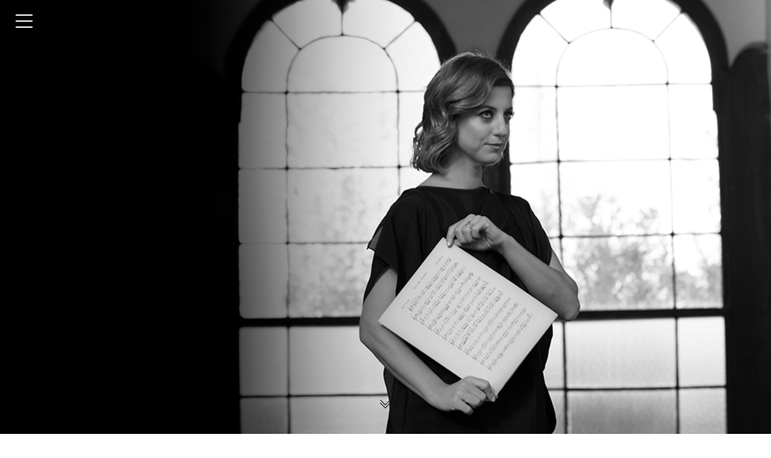

--- FILE ---
content_type: text/html; charset=UTF-8
request_url: https://dilekturkan.com/foto-galeri/4
body_size: 3077
content:
<!DOCTYPE html PUBLIC "-//W3C//DTD XHTML 1.0 Transitional//EN" "http://www.w3.org/TR/xhtml1/DTD/xhtml1-transitional.dtd">
<html xmlns="http://www.w3.org/1999/xhtml" lang="tr">
<head>
<meta http-equiv="Content-Type" content="text/html; charset=utf-8" />
<meta name="viewport" content="width=device-width, initial-scale=1">
<title>Dilek Türkan Resmi Web Sitesi | Foto Galeri</title>
<meta property="description" content="Dilek Türkan Resmi Web Sitesi - Official Web Page | Dilek Türkan" />
<meta property="keywords" content="dilek türkan, " />
<meta property="og:type" content="website" />
<meta property="og:url" content="https://dilekturkan.com/foto-galeri/4" />
<meta property="og:title" content="Dilek Türkan Resmi Web Sitesi | Foto Galeri" />
<meta property="og:site_name" content="https://dilekturkan.com" />
<meta property="og:image" content="https://dilekturkan.com/img/logo.png" />
<meta property="og:image:height" content="595" />
<meta property="og:image:width" content="842" />
<meta property="og:description" content="Dilek Türkan Resmi Web Sitesi - Official Web Page | Dilek Türkan" />
<meta property="twitter:card" content="Dilek Türkan Resmi Web Sitesi | Foto Galeri" />
<meta property="twitter:title" content="Dilek Türkan Resmi Web Sitesi | Foto Galeri" />
<meta property="twitter:description" content="Dilek Türkan Resmi Web Sitesi - Official Web Page | Dilek Türkan" />
<meta property="twitter:card" content="summary_large_image" />
<meta property="twitter:site" content="Dilek Türkan Resmi Web Sitesi - Official Web Page | Dilek Türkan" />
<meta property="twitter:domain" content="https://dilekturkan.com" />
<meta property="twitter:url" content="https://dilekturkan.com/foto-galeri/4" />
<meta property="twitter:image" content="https://dilekturkan.com/img/logo.png" />
<link href="/css/all.min.css" rel="stylesheet" type="text/css" />
<link href="/css/default.css" rel="stylesheet" type="text/css" />
<link href="/css/display.css" rel="stylesheet" type="text/css" />
<link href="/css/jquery-eris.css" rel="stylesheet" type="text/css" />
<link rel="shortcut icon" href="/favicon.ico" type="image/ico">


<script type="text/javascript" src="/js/jquery-3.2.1.min.js"></script>
<script type="text/javascript" src="/js/jquery-ui.min.js"></script>
<script type="text/javascript" src="/js/jquery-slider.js"></script>
<script type="text/javascript" src="/js/jquery-rulo.js"></script>

<script type="text/javascript" src="/js/jquery-form.min.js"></script>
<script type="text/javascript" src="/js/jquery-maske.min.js"></script>
<script type="text/javascript" src="/js/jquery-touch.js"></script>
<script type="text/javascript" src="/js/default.js"></script>

<script src='https://www.google.com/recaptcha/api.js'></script>


<!-- Global site tag (gtag.js) - Google Analytics -->
<script async src=&quot;https://www.googletagmanager.com/gtag/js?id=UA-155533767-11&quot;></script>
<script>
  window.dataLayer = window.dataLayer || [];
  function gtag(){dataLayer.push(arguments);}
  gtag(&#39;js&#39;, new Date());

  gtag(&#39;config&#39;, &#39;UA-155533767-11&#39;);
</script></head>
<body>
<div id="loading">
	<div>
		<div align="center"><img src="/img/logo.png" class="loading"></div>
		<br>
		<div align="center"><img src="/img/loading.svg" width="40" height="40"></div>
	</div>
</div>
<i class="cipa fal fa-chevron-double-down"></i>
<style type="text/css">
#menuBtn {
	position: fixed;
	left: 0px;
	top: 0px;
	width: 110px;
	height: 96px;
	background-color: rgba(0,0,0,.8);
	z-index: 40;
	transition: 400ms;
	cursor: pointer;
	user-select: none;
	display: flex;
	justify-content: center;
	align-items: center;
	font-size: 44px;
	color: #FFF;
}#menuBtn:hover {
	background-color: rgba(0,0,0,1);
}#menuContent {
	position: fixed;
	left: 0px;
	right: 0px;
	top: 0px;
	bottom: 0px;
	background-color: rgba(255,255,255,.94);
	z-index: 50;
	display: none;
}#menuContent .content {
	position: relative;
	display: grid;
	grid-template-columns: 40% auto;
	height: 100%;
}#menuContent .content .grid1 {
	position: relative;
	display: grid;
	grid-template-columns: 110px auto;
	left: -40px;
	opacity: 0;
	height: 100%;
}#menuBtnClose {
	position: relative;
	width: 110px;
	height: 96px;
	z-index: 40;
	transition: 400ms;
	cursor: pointer;
	user-select: none;
	display: flex;
	justify-content: center;
	align-items: center;
	font-size: 44px;
	color: #F00;
}#menuContent .social {
	width: 110px;
	text-align: center;
}#menuContent .social .item {
	position: relative;
	margin-left: auto;
	margin-right: auto;
	width: 40px;
	height: 40px;
	margin-bottom: 10px;
	user-select: none;
	display: flex;
	justify-content: center;
	align-items: center;
}#menuler {
	position: relative;
	display: flex;
	justify-content: center;
	align-items: center;
	height: 100%;
}#menuler a {
	position: relative;
	display: block;
	width: 230px;
	color: #7c7a7a;
	font-size: 28px;
	margin-bottom: 50px;
}#menuler a:after {
	content: "";
	position: absolute;
	left: 0px;
	bottom: -4px;
	width: 4%;
	height: 4px;
	background-color: rgba(225,73,67,1);
	transition: 600ms;
	border-radius: 4px;
}#menuler a:hover:after {
	width: 100%;
}.MenuImage {
	position: absolute;
	left: 0px;
	right: 0px;
	top: 0px;
	bottom: 0px;
	overflow: hidden;
	opacity: 0;
}.menuImages {
	position: relative;
}#menuContent .social .item img:hover {
	animation: social 400ms;
}
@keyframes social {
	0% {
		transform: scale(1);
	} 60% {
		transform: scale(.8);
	} 80% {
		transform: scale(1.1);
	} 100% {
		transform: scale(1);
	}
}
@media only screen and (max-width: 1400px) {
	#menuler a {
		font-size: 24px;
		margin-bottom: 40px;
	}#menuBtn {
		width: 80px;
		height: 70px;
		font-size: 32px;
	}
}
@media only screen and (max-width: 1200px) {
	#menuler a {
		font-size: 20px;
		margin-bottom: 30px;
	}#menuBtn {
		width: 60px;
		height: 52px;
		font-size: 24px;
	}
}
@media only screen and (max-width:600px) {
	#menuBtn {
		width: 60px;
		height: 52px;
		font-size: 22px;
	}#menuContent .content {
		grid-template-columns: 1fr;
	}.menuImages {
		display: none;
	}#menuler a {
		font-size: 20px;
		margin-bottom: 30px;
	}
}
</style>
<div id="menuBtn">
	<i class="fal fa-bars"></i>
</div>
<div id="menuContent">
	<div class="content">
		<div>
			<div class="grid1">
				<div>
					<div id="menuBtnClose">
						<i class="fal fa-times"></i>
					</div>
					<div class="social">
						<div class="item"><a href="https://www.facebook.com/dilekturkanmuzik" target="_blank" title="Facebook"><img src="/file/sosyal/facebook.png" alt="Facebook"></a></div><div class="item"><a href="https://twitter.com/DILEKTURKAN" target="_blank" title="Twitter"><img src="/file/sosyal/twitter.png" alt="Twitter"></a></div><div class="item"><a href="https://www.youtube.com/channel/UCnUTVuR2Fv27AxXZRXZoiow" target="_blank" title="YouTube"><img src="/file/sosyal/youtube.png" alt="YouTube"></a></div>					</div>
				</div>
				<div id="menuler">
					<div>
						<a href="/" class="anaMenu" data-key="0">ANASAYFA</a><a href="/biyografi" class="anaMenu" data-key="1">BİYOGRAFİ</a><a href="/diskografi" class="anaMenu" data-key="2">DİSKOGRAFİ</a><a href="/etkinlikler" class="anaMenu" data-key="3">ETKİNLİKLER</a><a href="/foto-galeri" class="anaMenu" data-key="4">FOTO GALERİ</a><a href="/iletisim" class="anaMenu" data-key="5">İLETİŞİM</a>						<br>
						<img src="/img/logo-menu.png">
					</div>
				</div>
			</div>
		</div>
		<div class="menuImages">
			<div class="MenuImage mImg0" style="background-image: url(/file/menu/1.png);"></div><div class="MenuImage mImg1" style="background-image: url(/file/menu/3.png);"></div><div class="MenuImage mImg2" style="background-image: url(/file/menu/5.png);"></div><div class="MenuImage mImg3" style="background-image: url(/file/menu/6.png);"></div><div class="MenuImage mImg4" style="background-image: url(/file/menu/7.png);"></div><div class="MenuImage mImg5" style="background-image: url(/file/menu/9.png);"></div>		</div>
	</div>
</div>
<script type="text/javascript">
$(function(){
	$("#menuBtn").click(function(){
		$("#menuContent").fadeIn("slow",function(){
			$("#menuContent .content .grid1").animate({
				left: 0,
				opacity: 1
			}, 600);
		});
		setTimeout(function() {
			$(".mImg0").stop().animate({
				opacity: 1
			}, 600);
		}, 1000);
	});
	$("#menuBtnClose").click(function(){
		$("#menuContent .content .grid1").animate({
			left: "-40px",
			opacity: 0
		}, 600, function(){
			$("#menuContent").fadeOut("slow");
			$(".MenuImage").stop().animate({
				opacity: 0
			}, 600);
		});
	});
	$(".anaMenu").mouseover(function(){
		var key = $(this).data("key");
		$(".MenuImage").not(".mImg"+key).stop().animate({
			opacity: 0
		}, 600);
		$(".mImg"+key).stop().animate({
			opacity: 1
		}, 600);
	});
	
})
</script><style type="text/css">
#galeri {
	position: relative;
	margin-bottom: 30px;
}#galeri .content {
	position: relative;
	display: grid;
	grid-gap: 40px;
	grid-template-columns: 1fr 1fr 1fr;
}#galeri .content .item {
	position: relative;
}#galeri .content .item .im {
	position: relative;
}#galeri .content .item h2 {
	position: relative;
	padding: 0;
	margin: 0;
	font-size: 16px;
	padding-top: 10px;
	padding-bottom: 16px;
	line-height: 24px;
}.sayfalar {
	position: relative;
	text-align: center;
	margin-top: 20px;
	display: flex;
	justify-content: center;
	align-items: center;
}.sayfalar .sayfa {
	position: relative;
	border: 1px solid #000;
	color: #000;
	width: 26px;
	height: 26px;
	margin: 6px;
}.sayfalar .secili {
	color: #FFF;
	background-color: #000;
}
@media only screen and (max-width: 1024px) {
	#galeri .content {
		grid-gap: 20px;
		grid-template-columns: 1fr 1fr;
	}
}
@media only screen and (max-width: 800px) {
	#galeri .content {
		grid-template-columns: 1fr;
	}
}
</style>
<img src="/file/menu/0018.jpg" width="100%">
<h1 class="p-title">FOTO GALERİ</h1>
<div id="galeri" class="orta">
	<div class="content">
				<a href="/file/galeri/img_17_b.jpg" target="_blank" title="" group="galeri" class="item">
			<div class="im" size="370x210" style="background-image:url(/file/galeri/img_17_b.jpg);background-position:center center;background-repeat:no-repeat;background-size:cover;"></div>
			<h2></h2>
		</a>
				<a href="/file/galeri/img_18_b.jpg" target="_blank" title="" group="galeri" class="item">
			<div class="im" size="370x210" style="background-image:url(/file/galeri/img_18_b.jpg);background-position:center center;background-repeat:no-repeat;background-size:cover;"></div>
			<h2></h2>
		</a>
				<a href="/file/galeri/img_19_b.jpg" target="_blank" title="" group="galeri" class="item">
			<div class="im" size="370x210" style="background-image:url(/file/galeri/img_19_b.jpg);background-position:center center;background-repeat:no-repeat;background-size:cover;"></div>
			<h2></h2>
		</a>
				<a href="/file/galeri/img_20_b.jpg" target="_blank" title="" group="galeri" class="item">
			<div class="im" size="370x210" style="background-image:url(/file/galeri/img_20_b.jpg);background-position:center center;background-repeat:no-repeat;background-size:cover;"></div>
			<h2></h2>
		</a>
			</div>
	<div class="sayfalar">
		<a href="/foto-galeri/1" class="sayfa  fcc">1</a><a href="/foto-galeri/2" class="sayfa  fcc">2</a><a href="/foto-galeri/3" class="sayfa  fcc">3</a><a href="/foto-galeri/4" class="sayfa secili fcc">4</a>	</div>
</div>
<script type="text/javascript">
$(function(){
	$("#galeri .content").Display();
});
</script><style type="text/css">
#alt {
	position: relative;
	background-color: #020401;
	color: #FFF;
	padding-top: 40px;
	padding-bottom: 40px;
}#alt .imgContent {
	position: relative;
	display: table;
	margin-left: auto;
	margin-right: auto;
}#alt .marka {
	text-align: center;
	font-size: 13px;
	padding-top: 10px;
}#alt .altmenu {
	position: relative;
	padding-left: 10px;
	padding-right: 10px;
}#alt .mnd-ajans {
	position: absolute;
	right: 20px;
	bottom: 20px;
}#alt .altmenuler {
	text-align: center;
}
@media only screen and (max-width:900px) {
	#alt .altmenuler {
		display: none;
	}#alt .logo-alt {
		width: 90%;
		height: auto;
	}#alt .mnd-ajans {
		width: 40px;
		height: auto;
	}
}
</style>
<div id="alt">
	<div class="imgContent">
		<img src="/img/logo-alt.png" class="logo-alt">
	</div>
	<div class="altmenuler">
		<a href="/" class="altmenu">Anasayfa</a>
		<a href="/biyografi" class="altmenu">Biyografi</a>
		<a href="/diskografi" class="altmenu">Diskografi</a>
		<a href="/etkinlikler" class="altmenu">Etkinlikler</a>
		<a href="/foto-galeri" class="altmenu">Foto Galeri</a>
		<a href="/iletisim" class="altmenu">İletişim</a>
	</div>
	<div class="marka">©2020  |  Tüm Hakları Saklıdır.</div>
	<a href="https://mndajans.com" title="MND Ajans" target="_blank"><img src="/img/mnd_ajans.png" class="mnd-ajans" alt="MND Ajans"></a>
</div>
<script type="text/javascript" src="/js/jquery-eris.js"></script>
</body>
</html>

--- FILE ---
content_type: text/html; charset=UTF-8
request_url: https://dilekturkan.com/foto-galeri/%22https://www.googletagmanager.com/gtag/js?id=UA-155533767-11%22
body_size: 3035
content:
<!DOCTYPE html PUBLIC "-//W3C//DTD XHTML 1.0 Transitional//EN" "http://www.w3.org/TR/xhtml1/DTD/xhtml1-transitional.dtd">
<html xmlns="http://www.w3.org/1999/xhtml" lang="tr">
<head>
<meta http-equiv="Content-Type" content="text/html; charset=utf-8" />
<meta name="viewport" content="width=device-width, initial-scale=1">
<title>Dilek Türkan Resmi Web Sitesi | Foto Galeri</title>
<meta property="description" content="Dilek Türkan Resmi Web Sitesi - Official Web Page | Dilek Türkan" />
<meta property="keywords" content="dilek türkan, " />
<meta property="og:type" content="website" />
<meta property="og:url" content="https://dilekturkan.com/foto-galeri/%22https://www.googletagmanager.com/gtag/js?id=UA-155533767-11%22" />
<meta property="og:title" content="Dilek Türkan Resmi Web Sitesi | Foto Galeri" />
<meta property="og:site_name" content="https://dilekturkan.com" />
<meta property="og:image" content="https://dilekturkan.com/img/logo.png" />
<meta property="og:image:height" content="595" />
<meta property="og:image:width" content="842" />
<meta property="og:description" content="Dilek Türkan Resmi Web Sitesi - Official Web Page | Dilek Türkan" />
<meta property="twitter:card" content="Dilek Türkan Resmi Web Sitesi | Foto Galeri" />
<meta property="twitter:title" content="Dilek Türkan Resmi Web Sitesi | Foto Galeri" />
<meta property="twitter:description" content="Dilek Türkan Resmi Web Sitesi - Official Web Page | Dilek Türkan" />
<meta property="twitter:card" content="summary_large_image" />
<meta property="twitter:site" content="Dilek Türkan Resmi Web Sitesi - Official Web Page | Dilek Türkan" />
<meta property="twitter:domain" content="https://dilekturkan.com" />
<meta property="twitter:url" content="https://dilekturkan.com/foto-galeri/%22https://www.googletagmanager.com/gtag/js?id=UA-155533767-11%22" />
<meta property="twitter:image" content="https://dilekturkan.com/img/logo.png" />
<link href="/css/all.min.css" rel="stylesheet" type="text/css" />
<link href="/css/default.css" rel="stylesheet" type="text/css" />
<link href="/css/display.css" rel="stylesheet" type="text/css" />
<link href="/css/jquery-eris.css" rel="stylesheet" type="text/css" />
<link rel="shortcut icon" href="/favicon.ico" type="image/ico">


<script type="text/javascript" src="/js/jquery-3.2.1.min.js"></script>
<script type="text/javascript" src="/js/jquery-ui.min.js"></script>
<script type="text/javascript" src="/js/jquery-slider.js"></script>
<script type="text/javascript" src="/js/jquery-rulo.js"></script>

<script type="text/javascript" src="/js/jquery-form.min.js"></script>
<script type="text/javascript" src="/js/jquery-maske.min.js"></script>
<script type="text/javascript" src="/js/jquery-touch.js"></script>
<script type="text/javascript" src="/js/default.js"></script>

<script src='https://www.google.com/recaptcha/api.js'></script>


<!-- Global site tag (gtag.js) - Google Analytics -->
<script async src=&quot;https://www.googletagmanager.com/gtag/js?id=UA-155533767-11&quot;></script>
<script>
  window.dataLayer = window.dataLayer || [];
  function gtag(){dataLayer.push(arguments);}
  gtag(&#39;js&#39;, new Date());

  gtag(&#39;config&#39;, &#39;UA-155533767-11&#39;);
</script></head>
<body>
<div id="loading">
	<div>
		<div align="center"><img src="/img/logo.png" class="loading"></div>
		<br>
		<div align="center"><img src="/img/loading.svg" width="40" height="40"></div>
	</div>
</div>
<i class="cipa fal fa-chevron-double-down"></i>
<style type="text/css">
#menuBtn {
	position: fixed;
	left: 0px;
	top: 0px;
	width: 110px;
	height: 96px;
	background-color: rgba(0,0,0,.8);
	z-index: 40;
	transition: 400ms;
	cursor: pointer;
	user-select: none;
	display: flex;
	justify-content: center;
	align-items: center;
	font-size: 44px;
	color: #FFF;
}#menuBtn:hover {
	background-color: rgba(0,0,0,1);
}#menuContent {
	position: fixed;
	left: 0px;
	right: 0px;
	top: 0px;
	bottom: 0px;
	background-color: rgba(255,255,255,.94);
	z-index: 50;
	display: none;
}#menuContent .content {
	position: relative;
	display: grid;
	grid-template-columns: 40% auto;
	height: 100%;
}#menuContent .content .grid1 {
	position: relative;
	display: grid;
	grid-template-columns: 110px auto;
	left: -40px;
	opacity: 0;
	height: 100%;
}#menuBtnClose {
	position: relative;
	width: 110px;
	height: 96px;
	z-index: 40;
	transition: 400ms;
	cursor: pointer;
	user-select: none;
	display: flex;
	justify-content: center;
	align-items: center;
	font-size: 44px;
	color: #F00;
}#menuContent .social {
	width: 110px;
	text-align: center;
}#menuContent .social .item {
	position: relative;
	margin-left: auto;
	margin-right: auto;
	width: 40px;
	height: 40px;
	margin-bottom: 10px;
	user-select: none;
	display: flex;
	justify-content: center;
	align-items: center;
}#menuler {
	position: relative;
	display: flex;
	justify-content: center;
	align-items: center;
	height: 100%;
}#menuler a {
	position: relative;
	display: block;
	width: 230px;
	color: #7c7a7a;
	font-size: 28px;
	margin-bottom: 50px;
}#menuler a:after {
	content: "";
	position: absolute;
	left: 0px;
	bottom: -4px;
	width: 4%;
	height: 4px;
	background-color: rgba(225,73,67,1);
	transition: 600ms;
	border-radius: 4px;
}#menuler a:hover:after {
	width: 100%;
}.MenuImage {
	position: absolute;
	left: 0px;
	right: 0px;
	top: 0px;
	bottom: 0px;
	overflow: hidden;
	opacity: 0;
}.menuImages {
	position: relative;
}#menuContent .social .item img:hover {
	animation: social 400ms;
}
@keyframes social {
	0% {
		transform: scale(1);
	} 60% {
		transform: scale(.8);
	} 80% {
		transform: scale(1.1);
	} 100% {
		transform: scale(1);
	}
}
@media only screen and (max-width: 1400px) {
	#menuler a {
		font-size: 24px;
		margin-bottom: 40px;
	}#menuBtn {
		width: 80px;
		height: 70px;
		font-size: 32px;
	}
}
@media only screen and (max-width: 1200px) {
	#menuler a {
		font-size: 20px;
		margin-bottom: 30px;
	}#menuBtn {
		width: 60px;
		height: 52px;
		font-size: 24px;
	}
}
@media only screen and (max-width:600px) {
	#menuBtn {
		width: 60px;
		height: 52px;
		font-size: 22px;
	}#menuContent .content {
		grid-template-columns: 1fr;
	}.menuImages {
		display: none;
	}#menuler a {
		font-size: 20px;
		margin-bottom: 30px;
	}
}
</style>
<div id="menuBtn">
	<i class="fal fa-bars"></i>
</div>
<div id="menuContent">
	<div class="content">
		<div>
			<div class="grid1">
				<div>
					<div id="menuBtnClose">
						<i class="fal fa-times"></i>
					</div>
					<div class="social">
						<div class="item"><a href="https://www.facebook.com/dilekturkanmuzik" target="_blank" title="Facebook"><img src="/file/sosyal/facebook.png" alt="Facebook"></a></div><div class="item"><a href="https://twitter.com/DILEKTURKAN" target="_blank" title="Twitter"><img src="/file/sosyal/twitter.png" alt="Twitter"></a></div><div class="item"><a href="https://www.youtube.com/channel/UCnUTVuR2Fv27AxXZRXZoiow" target="_blank" title="YouTube"><img src="/file/sosyal/youtube.png" alt="YouTube"></a></div>					</div>
				</div>
				<div id="menuler">
					<div>
						<a href="/" class="anaMenu" data-key="0">ANASAYFA</a><a href="/biyografi" class="anaMenu" data-key="1">BİYOGRAFİ</a><a href="/diskografi" class="anaMenu" data-key="2">DİSKOGRAFİ</a><a href="/etkinlikler" class="anaMenu" data-key="3">ETKİNLİKLER</a><a href="/foto-galeri" class="anaMenu" data-key="4">FOTO GALERİ</a><a href="/iletisim" class="anaMenu" data-key="5">İLETİŞİM</a>						<br>
						<img src="/img/logo-menu.png">
					</div>
				</div>
			</div>
		</div>
		<div class="menuImages">
			<div class="MenuImage mImg0" style="background-image: url(/file/menu/1.png);"></div><div class="MenuImage mImg1" style="background-image: url(/file/menu/3.png);"></div><div class="MenuImage mImg2" style="background-image: url(/file/menu/5.png);"></div><div class="MenuImage mImg3" style="background-image: url(/file/menu/6.png);"></div><div class="MenuImage mImg4" style="background-image: url(/file/menu/7.png);"></div><div class="MenuImage mImg5" style="background-image: url(/file/menu/9.png);"></div>		</div>
	</div>
</div>
<script type="text/javascript">
$(function(){
	$("#menuBtn").click(function(){
		$("#menuContent").fadeIn("slow",function(){
			$("#menuContent .content .grid1").animate({
				left: 0,
				opacity: 1
			}, 600);
		});
		setTimeout(function() {
			$(".mImg0").stop().animate({
				opacity: 1
			}, 600);
		}, 1000);
	});
	$("#menuBtnClose").click(function(){
		$("#menuContent .content .grid1").animate({
			left: "-40px",
			opacity: 0
		}, 600, function(){
			$("#menuContent").fadeOut("slow");
			$(".MenuImage").stop().animate({
				opacity: 0
			}, 600);
		});
	});
	$(".anaMenu").mouseover(function(){
		var key = $(this).data("key");
		$(".MenuImage").not(".mImg"+key).stop().animate({
			opacity: 0
		}, 600);
		$(".mImg"+key).stop().animate({
			opacity: 1
		}, 600);
	});
	
})
</script><style type="text/css">
#galeri {
	position: relative;
	margin-bottom: 30px;
}#galeri .content {
	position: relative;
	display: grid;
	grid-gap: 40px;
	grid-template-columns: 1fr 1fr 1fr;
}#galeri .content .item {
	position: relative;
}#galeri .content .item .im {
	position: relative;
}#galeri .content .item h2 {
	position: relative;
	padding: 0;
	margin: 0;
	font-size: 16px;
	padding-top: 10px;
	padding-bottom: 16px;
	line-height: 24px;
}.sayfalar {
	position: relative;
	text-align: center;
	margin-top: 20px;
	display: flex;
	justify-content: center;
	align-items: center;
}.sayfalar .sayfa {
	position: relative;
	border: 1px solid #000;
	color: #000;
	width: 26px;
	height: 26px;
	margin: 6px;
}.sayfalar .secili {
	color: #FFF;
	background-color: #000;
}
@media only screen and (max-width: 1024px) {
	#galeri .content {
		grid-gap: 20px;
		grid-template-columns: 1fr 1fr;
	}
}
@media only screen and (max-width: 800px) {
	#galeri .content {
		grid-template-columns: 1fr;
	}
}
</style>
<img src="/file/menu/0018.jpg" width="100%">
<h1 class="p-title">FOTO GALERİ</h1>
<div id="galeri" class="orta">
	<div class="content">
		<pre>Error Query : SELECT * FROM galeri WHERE ac=1 ORDER BY si LIMIT -12,12</pre>	</div>
	<div class="sayfalar">
		<a href="/foto-galeri/1" class="sayfa  fcc">1</a><a href="/foto-galeri/2" class="sayfa  fcc">2</a><a href="/foto-galeri/3" class="sayfa  fcc">3</a><a href="/foto-galeri/4" class="sayfa  fcc">4</a>	</div>
</div>
<script type="text/javascript">
$(function(){
	$("#galeri .content").Display();
});
</script><style type="text/css">
#alt {
	position: relative;
	background-color: #020401;
	color: #FFF;
	padding-top: 40px;
	padding-bottom: 40px;
}#alt .imgContent {
	position: relative;
	display: table;
	margin-left: auto;
	margin-right: auto;
}#alt .marka {
	text-align: center;
	font-size: 13px;
	padding-top: 10px;
}#alt .altmenu {
	position: relative;
	padding-left: 10px;
	padding-right: 10px;
}#alt .mnd-ajans {
	position: absolute;
	right: 20px;
	bottom: 20px;
}#alt .altmenuler {
	text-align: center;
}
@media only screen and (max-width:900px) {
	#alt .altmenuler {
		display: none;
	}#alt .logo-alt {
		width: 90%;
		height: auto;
	}#alt .mnd-ajans {
		width: 40px;
		height: auto;
	}
}
</style>
<div id="alt">
	<div class="imgContent">
		<img src="/img/logo-alt.png" class="logo-alt">
	</div>
	<div class="altmenuler">
		<a href="/" class="altmenu">Anasayfa</a>
		<a href="/biyografi" class="altmenu">Biyografi</a>
		<a href="/diskografi" class="altmenu">Diskografi</a>
		<a href="/etkinlikler" class="altmenu">Etkinlikler</a>
		<a href="/foto-galeri" class="altmenu">Foto Galeri</a>
		<a href="/iletisim" class="altmenu">İletişim</a>
	</div>
	<div class="marka">©2020  |  Tüm Hakları Saklıdır.</div>
	<a href="https://mndajans.com" title="MND Ajans" target="_blank"><img src="/img/mnd_ajans.png" class="mnd-ajans" alt="MND Ajans"></a>
</div>
<script type="text/javascript" src="/js/jquery-eris.js"></script>
</body>
</html>

--- FILE ---
content_type: text/css
request_url: https://dilekturkan.com/css/default.css
body_size: 943
content:
@import url('https://fonts.googleapis.com/css?family=Josefin+Sans:300,400,600,700|Righteous&display=swap&subset=latin-ext');
body, html {
	margin-left: 0px;
	margin-top: 0px;
	margin-right: 0px;
	margin-bottom: 0px;
	position: relative;
	/* font-family: 'Righteous', cursive; */
	font-family: 'Josefin Sans', sans-serif;
	font-size: 20px;
	text-decoration: none;
	font-weight: normal;
	color: #282828;
	height: 100%;
	width: 100%;
	background-color: #FFF;
}a {
	color: inherit;
	text-decoration: none;
}a:hover {
	color: inherit;
	text-decoration: none;
}
::-webkit-scrollbar {
	width: 8px;
}::-webkit-scrollbar-button {
	width: 0px;
	height: 0px;
}::-webkit-scrollbar-thumb {
	background: #787a7b;
	border-radius: 0px;
}::-webkit-scrollbar-track {
	background: none;
}::-webkit-scrollbar-track:hover {
	background: #c9ccce;
}

#loading {
	position: fixed;
	left: 0px;
	right: 0px;
	top: 0px;
	bottom: 0px;
	background-color: #FFF;
	display: flex;
	align-items: center;
	justify-content: center;
	z-index: 999;
}










.orta {
	position: relative;
	max-width: 1320px;
	margin-left: auto;
	margin-right: auto;
}.fitt {
	height: inherit;
}.border {
	border: 1px solid #FF0032;
}.banner {
	position: relative;
}.cipa {
	position:fixed;
	left:50%;
	bottom:40px;
	transform:translateX(-50%);
	z-index:102;
	animation:assagi_ani 1s infinite;
}@keyframes assagi_ani {
	0% {
		bottom:40px;
		filter:invert(0%);
	} 50% {
		bottom:10px;
		filter:invert(40%);
	} 100% {
		bottom:40px;
		filter:invert(0%);
	}
}
.p-title {
	position: relative;
	text-align: center;
}.p-title2 {
	position: relative;
	text-align: center;
	color: #FFF;
}



.ff {
	position: relative;
	display: flex;
	align-items: center;
	justify-content: center;
}.fcl {
	position: relative;
	display: flex;
	align-items: center;
	justify-content: flex-start;
}.fcr {
	display: flex;
	align-items: center;
	justify-content: flex-end;
}.ftr {
	position: relative;
	display: flex;
	align-items: flex-start;
	justify-content: flex-end;
}.fcc {
	position: relative;
	display: flex;
	align-items: center;
	justify-content: center;
}.flb {
	position: relative;
	display: flex;
	align-items: flex-end;
	justify-content: flex-start;
}.fbr {
	position: relative;
	display: flex;
	align-items: flex-end;
	justify-content: flex-end;
}.fbl {
	position: relative;
	display: flex;
	align-items: flex-end;
	justify-content: flex-start;
}.fbc {
	position: relative;
	display: flex;
	align-items: flex-end;
	justify-content: center;	
}



@media only screen and (max-width:1320px) {
	.orta {
		padding-left: 10px;
		padding-right: 10px;
	}
}

@media only screen and (max-width:900px) {
	.cipa {
		display: none;
		opacity: 0;
	}
}

/*
@media only screen and (max-width:900px) {
	#kurumsal {
		grid-gap: 0px;
		grid-template-columns: 1fr;
	}#kampanyalar {
		grid-template-columns: 1fr 1fr;
	}#iletisim {
		grid-template-columns: 1fr;
	}#slider {
		height: calc(100VW * 0.43);
	}
}
@media only screen and (max-width:600px) {
	#kampanyalar {
		grid-template-columns: 1fr;
	}#galeri {
		grid-template-columns: 1fr 1fr;
	}
}
*/

@media only screen and (max-width:600px) {
	#loading .loading {
		width: 50%;
		height: auto;
	}
}

--- FILE ---
content_type: text/css
request_url: https://dilekturkan.com/css/display.css
body_size: 431
content:
.display-mask {
	position:fixed;
	left:0px;
	right:0px;
	top:50%;
	bottom:50%;
	overflow:hidden;
	background-color:rgba(0,0,0,0.8);
	z-index:999;
}.display-load {
	position:absolute;
	left:50%;
	top:50%;
	transform:translate(-50%, -50%);
	width:32px;
	height:32px;
	background-image:url(../img/display/load.png);
	background-position:center center;
	background-repeat:no-repeat;
	background-size:100% 100%;
}.display-space {
	position:absolute;
	left:50%;
	top:50%;
	transform:translate(-50%,-50%);
	background-color:#FFF;
	opacity:0;
	border-radius:4px;
	padding:6px;
	text-align:left;
}.display-image {
	border:none;
}.display-close {
	position:absolute;
	right:20px;
	top:20px;
	width:32px;
	height:32px;
	background-image:url(../img/display/close.png);
	background-position:center center;
	background-repeat:no-repeat;
	cursor:pointer;
}.display-left {
	position:absolute;
	top:0px;
	bottom:40px;
	left:0px;
	width:30%;
	cursor:pointer;
}.display-right {
	position:absolute;
	top:0px;
	bottom:40px;
	right:0px;
	width:30%;
	cursor:pointer;
}.display-title {
	padding:8px 10px;
	font-family:Verdana, Geneva, sans-serif;
	font-size:12px;
	font-weight:bold;
	color:#555;
}.display-info-left {
	position: absolute;
	top: 50%;
	left: -64px;
	width: 64px;
	height: 64px;
	transform:translateY(-50%);
	background-image:url(../img/display/left.png);
}.display-info-right {
	position: absolute;
	top: 50%;
	right: -64px;
	width: 64px;
	height: 64px;
	transform:translateY(-50%);
	background-image:url(../img/display/right.png);
}

--- FILE ---
content_type: text/css
request_url: https://dilekturkan.com/css/jquery-eris.css
body_size: 78
content:
.ZoomSliderItem {
	position: absolute;
	left: 0;
	top: 0;
	bottom: 0;
	right: 0;
	background-position: center center;
	background-repeat: no-repeat;
	background-size: cover;
	transition: 2s;
}.ZoomSliderIn {
	opacity: 1;
	transform: scale(1.0);
}.ZoomSliderOut {
	opacity: 0;
	transform: scale(1.4);
}

--- FILE ---
content_type: application/javascript
request_url: https://dilekturkan.com/js/jquery-eris.js
body_size: 3864
content:
/* V.1.1.2 */
(function($) {
	"use strict";
	$.fn.extend({
		Marquee:function(arg){
			var select = this;
			var opt = $.extend({
				speed: 10,
				data: {},
				i: 0,
				space: 10,
				left: 0,
				imgHeight: 0,
				say: 0,
				oj: 0,
				statu: true
			}, arg);
			var setup = function(){
				$(select).css({
					"overflow": "hidden"
				});
				var kay = document.createElement("div");
				kay.id = "kay";
				kay.style.position = "absolute";
				$(select).append(kay);
				opt.imgHeight = $(select).height();
				upload();
			}
			var upload = function(){
				var id = "image_"+$(select).find("img").length;
				var img = document.createElement("img");
				img.id = id;
				img.src = opt.data[opt.i].src;
				img.style.position = "absolute";
				img.style.left = opt.left+"px";
				img.style.opacity = 0;
				img.onload = function(){
					if($(img).height() >= opt.imgHeight){
						img.style.height = opt.imgHeight+"px";
					} else {
						img.style.top = ((opt.imgHeight-$(img).height())/2)+"px";
					}
					img.style.opacity = 1;
					opt.i = (opt.i <= Object.keys(opt.data).length-2)?++opt.i:0;
					opt.left += $(select).find("#"+id).width()+opt.space;
					if(opt.left < $(select).width()+300) {
						upload();
					} else {
						setInterval(function(){
							if(opt.statu){
								if(opt.say >= $(select).find("#image_"+opt.oj).width()+opt.space){
									opt.say = 0;
									$(select).find("#image_"+opt.oj).css("left",opt.left);
									opt.left += $(select).find("#image_"+opt.oj).width()+opt.space;
									opt.oj = (opt.oj <= $(select).find("img").length-2)?++opt.oj:0;
								} else {
									++opt.say;
								}
								$(select).find("#kay").css("left","-=1");
								//$("#kay").css("left","-=1");
							}
						}, opt.speed);
					}
				}
				$(select).find("#kay").append(img);
			}
			$(select).on("mouseover", function(){
				opt.statu = false;
			});
			$(select).on("mouseleave", function(){
				opt.statu = true;
			});
			return $.each(this,function(key,elm){
				setup();
			});
		},ZoomSlider:function(arg){
			var opt = $.extend({
				data: {},
				id: 0,
				i:0,
				zindex: 1,
				delay: 5000
			}, arg);
			return $.each(this,function(key,elm){
				var object = this;
				var data = JSON.parse(opt.data);
				opt.id = 0;
				opt.i = 0;
				data.forEach(function(val) {
					var item = document.createElement("div");
					item.id = opt.id;
					item.className = "ZoomSliderItem ZoomSliderOut";
					item.style.backgroundImage = "url("+val.src+")";
					$(object).append(item);
					++opt.id;
				});
				setInterval(function(){
					work();
				}, opt.delay);
				work();
				function work(){
					$(object).find("#"+opt.i).removeClass("ZoomSliderOut").addClass("ZoomSliderIn");
					$(object).find("#"+opt.i).css('z-index', opt.zindex);
					++opt.zindex;
					setTimeout(function() {
						$(object).find("div").each(function(key,elm){
							if(key!=opt.i){
								$(this).removeClass("ZoomSliderIn").addClass("ZoomSliderOut");
							}
						});
						if(opt.i>(data.length-2)){
							opt.i = 0;
						} else {
							++opt.i;
						}
					}, 400);
					
				};
			});
		},AddTitle:function(arg){
			var opt = $.extend({
				tag:"a"
			}, arg);
			return $.each(this.find(opt.tag),function(key,elm){
				$(elm).prop("title",$(elm).text());
			});
		},AddHref:function(arg){
			var opt = $.extend({
				title:true
			}, arg);
			return $.each(this.find("[href]"),function(key,elm){
				var href = $(elm).attr("href");
				var title = (typeof opt.title=="boolean")?((opt.title)?'title="'+($(elm).html()||$(elm).attr("alt"))+'"':""):'title="'+opt.title+'"';
				$(elm).wrap('<a href="'+href+'"'+title+'></a>');
				$(elm).removeAttr("href");
			});
		},Size:function(d){
			var elm = this;
			function reSize(){
				var height;
				switch(typeof d){
					case "object":
						var k = new Array();
						for(var i in d){
							d[i]["media"] = i;
							k.push(d[i]);
						}
						k.reverse();
						k.forEach(function(item){
							if(item.media=="default"){
								height = hReSize(item,elm);
							} else {
								if($(window).width()<item.media){
									height = hReSize(item,elm);
								}
							}
						});
					break;
					case "string":
						var _sp = d.split("x");
						height = Math.ceil((_sp[1]/_sp[0])*elm.width());
					break;
					default:
						console.log("Parametre eksik");
					return;
				}
				function hReSize(item,elm){
					var height;
					if(item.height){
						height = item.height;
					} else if(item.size){
						var _sp = item.size.split("x");
						height = Math.ceil((_sp[1]/_sp[0])*elm.width());
					} else {
						console.log("Parametre eksik");
					}
					return height;
				}
				elm.css({height:height});
			}
			$(window).resize(function(){
				reSize();
			});
			$(document).ready(function(){
				reSize();
			});
		},Accord:function(d){
			var obj = this;
			var type = new Array("img","iframe","video");
			function reSize(){
				type.forEach(function(item){
					$.each(obj.find(item),function(key,elm){
						if(!$(elm).attr("naturelSize")){
							$(elm).attr("naturelSize",$(elm).width()+"x"+$(elm).height());
						}
						var _sp = $(elm).attr("naturelSize").split("x");
						if($(obj).width()<=$(elm).width()){
							$(elm).removeAttr("width");
							$(elm).width("100%");
							$(elm).height($(elm).width()*(_sp[1]/_sp[0]));
						}
						if($(obj).width()>=_sp[0]){
							$(elm).removeAttr("width");
							$(elm).width(_sp[0]);
							$(elm).height(_sp[1]);
						}
					});
				});
			}
			$(window).resize(function(){
				reSize();
			});
			$(document).ready(function(){
				reSize();
			});
		},Display:function(d){
			var obj = this;
			d = $.extend({
				tag:"a",
				order:true,
				title:true
			}, d);
			var tag = d.tag;
			var order = d.order;
			var title = d.title;
			var index,way,work,info = 0;
			var page_title = document.title;
			var obje = obj.find(tag);
			var toplam = obje.length;
			obje.click(function(){
				return false;
			});
			obje.click(function(){
				obje = $(tag+'[group="'+$(this).attr("group")+'"]');
				toplam = obje.length;
				index = obje.index(this);
				if($(".display-mask").length){
					return;
				}
				jQuery("<div/>",{
					class:"display-mask"
				}).appendTo("body");
				$(".display-mask").animate({
					top:"0%",
					bottom:"0%",
					opacity:1
				}, 400, function(){
					jQuery("<div/>",{
						class:"display-load"
					}).appendTo(".display-mask");
					loading();
					jQuery("<span/>",{
						class:"display-space"
					}).appendTo(".display-mask");
					jQuery("<div/>",{
						class:"display-close"
					}).appendTo(".display-mask");
					$(".display-close").click(close);
					jQuery("<img/>",{
						class:"display-image",
					}).appendTo(".display-space");
					setType();
					var src = $(obje[index]).attr("href");
					$(".display-image").attr("src",$(obje[index]).attr("href"));
					loadEvent();
					jQuery("<div/>",{
						class:"display-left"
					}).appendTo(".display-space");
					$(".display-left").click(left);
					jQuery("<div/>",{
						class:"display-right"
					}).appendTo(".display-space");
					$(".display-right").click(right);
					if(title){
						jQuery("<div/>",{
							class:"display-title",
							style:"padding:8px 10px"
						}).appendTo(".display-space");
					}
					loadEvent();
				});
				return false;
			});
			var loading = function(){
				$({deg:0}).animate({deg:360},{
					duration:1500,
					step:function(now){
						if(now==360){
							loading();
						}
						$(".display-load").css({
							transform:'rotate('+now+'deg)'
						});
					}
				});
			}
			var close = function(){
				$(".display-mask").animate({
					top:"50%",
					bottom:"50%",
					opacity:0
				}, 400, function(){
					$(".display-mask").remove();
					document.title = page_title;
				});
			}
			var left = function(){
				if(work){
					return false;
				}
				work = 1;
				if(index>=1){
					--index;
					way = 1;
					$(".display-space").stop().animate({
						left:"+=50",
						opacity:0
					}, 400, function(){
						setType();
						$(".display-image").attr("src",$(obje[index]).attr("href"));
						work = 0;
					});
				} else {
					close();
				}
			}
			var right = function(){
				if(work){
					return false;
				}
				work = 1;
				if(index<=(toplam-2)){
					++index;
					way = 0;
					$(".display-space").stop().animate({
						left:"-=50",
						opacity:0
					}, 400, function(){
						setType();
						$(".display-image").attr("src",$(obje[index]).attr("href"));
						work = 0;
					});
				} else {
					close();
				}
			}
			var setType = function(){
				var type = getType($(obje[index]).attr("href"));
				switch(type){
					case "video":
					if($(".display-image").prop("tagName")!="VIDEO"){
						$(".display-image").replaceWith(function(){
							var url = new URL("http://"+$(obje[index]).attr("href"));
							var controls = (url.searchParams.get("controls")!=null)?'controls="controls"':'';
							var autoplay = (url.searchParams.get("autoplay")!=null)?'autoplay="1"':'';
							return '<video class="display-image" '+controls+' '+autoplay+'></video>';
						});
						setTimeout(function(){
							$(".display-left").css("bottom","140px");
							$(".display-right").css("bottom","140px");
						}, 200);
						loadEvent();
					}
					break;
					case "iframe":
					if($(".display-image").prop("tagName")!="IFRAME"){
						$(".display-image").replaceWith(function(){
							return '<iframe class="display-image"></iframe>';
						});
						setTimeout(function(){
							$(".display-left").css("bottom","140px");
							$(".display-right").css("bottom","140px");
						}, 200);
						loadEvent();
					}
					break;
					default:
					if($(".display-image").prop("tagName")!="IMG"){
						$(".display-image").replaceWith(function(){
							return '<img class="display-image"></img>';
						});
						setTimeout(function(){
							$(".display-left").css("bottom","40px");
							$(".display-right").css("bottom","40px");
						}, 200);
						loadEvent();
					}
				}
			}
			var loadEvent = function(){
				$(".display-image").on("load loadstart", function(e){
					work = 0;
					document.title = obje[index].title;
					var size = new Array();
					if($(".display-image").is("img")){
						size = getSize($(this).prop("naturalWidth"),$(this).prop("naturalHeight")).split(",");
					} else {
						var adr = ($(this).attr("src").search("https")==-1)?'https://'+$(this).attr("src"):$(this).attr("src");
						var url = new URL(adr);
						size[0] = url.searchParams.get("width");
						size[1] = url.searchParams.get("height");
					}
					$(this).css({
						width:size[0],
						height:size[1]
					});
					var new_way = (way)?'-':'+';
					$(".display-space").css("left",new_way+"=100px");
					$(".display-space").animate({
						left:"50%",
						opacity:1
					}, 400);
					if(title){
						var order_title = (order)?(index+1)+"/"+toplam+" ":"";
						$(".display-title").html(order_title+obje[index].title);
					}
					if(!info){
						setTimeout(function(){
							if(index!=0){
								jQuery("<div/>",{
									class:"display-info-left"
								}).appendTo(".display-space");
								$(".display-info-left").animate({
									left:"-=100",
									opacity:0
								}, 600, function(){
									$(this).remove();
								});
							}
							if(index!=(toplam-1)){
								jQuery("<div/>",{
									class:"display-info-right"
								}).appendTo(".display-space");
								$(".display-info-right").animate({
									right:"-=100",
									opacity:0
								}, 600, function(){
									$(this).remove();
								});
							}
						}, 600);
						info = 1;
					}
				});
			}
			var getSize = function(w,h){
				var ultimate;
				var b = ($(window).width()<640)?20:80;
				var sw = $(window).width()-b;
				var sh = $(window).height()-b;
				if(sw<w){
					var yh = (sw/w)*h;
					if(sh<yh){
						var yw = (sh/h)*w;
						ultimate = Math.round(yw)+","+sh;
					} else {
						ultimate = sw+","+Math.round(yh);
					}
				} else {
					var yw = (sh/h)*w;
					ultimate = Math.round(yw)+","+sh;
				}
				if(sw<Math.round(yw)){
					var n = ultimate.split(",");
					ultimate = sw+","+Math.round((n[1]/n[0])*sw);
				}
				return ultimate;
			}
			var getType = function(data){
				var type = "image";
				if(data.search("youtube")!=-1 || data.search("vimeo")!=-1){
					type = "iframe";
				}
				var _f = data.split("?")[0].split(".");
				if(_f[_f.length-1]=="mp4"){
					type = "video";
				}
				return type;
			}
			$(window).on("DOMMouseScroll mousewheel",function(event){
				if($(".display-mask").length){
					if(event.originalEvent.detail > 0 || event.originalEvent.wheelDelta < 0){
						right();
					} else {
						left();
					}
				}
			});
			$("body").keydown(function(e){
				if(e.keyCode==39){
					right();
				}
				if(e.keyCode==37){
					left();
				}
				if(e.keyCode==27 || e.keyCode==38 || e.keyCode==40){
					close();
				}
			});
		}
	})
	$.each($("[size]"),function(key,elm){
		$(elm).Size($(elm).attr("size"));
	});
})(jQuery);

--- FILE ---
content_type: image/svg+xml
request_url: https://dilekturkan.com/img/loading.svg
body_size: 323
content:
<svg width="89px"  height="89px"  xmlns="http://www.w3.org/2000/svg" viewBox="0 0 100 100" preserveAspectRatio="xMidYMid" class="lds-dual-ring" style="background: none;"><circle cx="50" cy="50" ng-attr-r="{{config.radius}}" ng-attr-stroke-width="{{config.width}}" ng-attr-stroke="{{config.stroke}}" ng-attr-stroke-dasharray="{{config.dasharray}}" fill="none" stroke-linecap="round" r="40" stroke-width="3" stroke="#DDDDDD" stroke-dasharray="62.83185307179586 62.83185307179586" transform="rotate(339.958 50.0001 50.0001)"><animateTransform attributeName="transform" type="rotate" calcMode="linear" values="0 50 50;360 50 50" keyTimes="0;1" dur="3.3s" begin="0s" repeatCount="indefinite"></animateTransform></circle></svg>

--- FILE ---
content_type: application/javascript
request_url: https://dilekturkan.com/js/jquery-slider.js
body_size: 1814
content:
(function($) {
	"use strict";
	$.fn.extend({
		Slider: function(arg){
			var object = this;
			var setup = $.extend({
				data: {},
				wait: 5000,
				transition: 800,
				start: 0,
				left: null,
				right: null,
				points: {},
				effect: null,
			}, arg);
			var ma = {
				width: 0,
				i: 0,
				delay: 0,
				index: 1,
				select: object
			}
			var data = setup.data;
			data.forEach(function(elm) {
				var item = document.createElement("div");
				item.style.position = "absolute";
				item.id = $(object).attr("id")+"_"+ma.i;
				item.className = "item";
				if(elm.src.split(".").pop() == "mp4"){
					item.setAttribute("data-video", elm.src);
				} else {
					item.style.backgroundImage = "url("+elm.src+")";
					item.style.backgroundSize = "cover";
					item.style.backgroundPosition = "center center";
				}
				$(object).append(item);
				$(object).find(".min2").append('<img id="min_'+$(object).attr("id")+"_"+ma.i+'" src="'+elm.src2+'">');
				++ma.i;
			});
			setTimeout(function() {
				$(object).find("[data-video]").each(function(key,elm){
					var src = $(elm).data("video");
					var video = document.createElement("video");
					video.setAttribute("muted","");
					video.setAttribute("autoplay","");
					video.setAttribute("loop","");
					video.src = src;
					video.style.position = "absolute";
					video.style.left = "50%";
					video.style.top = "50%";
					video.style.transform =  "translateX(-50%) translateY(-50%)";
					video.style.minWidth = "100%"; 
					video.style.minHeight = "100%";
					video.style.width = "auto";
					video.style.height = "auto";
					video.style.zIndex = -1000;
					video.style.overflow = "hidden";
					$(elm).html(video);
				});
			}, (setup.transition*2));
			$(object).css({
				overflow: "hidden"
			});
			/* SETUP */
			if(setup.effect == "rolo"){
				var content = document.createElement("div");
				content.id = "content";
				content.style.position = "absolute";
				content.style.left = "0";
				content.style.top = "0";
				content.style.bottom = "0";
				content.innerHTML = $(object).html();
				$(object).html(content);
				ma.width = $(object).width();
				$(object).find(".item").css({
					top: 0,
					bottom: 0,
					opacity: 1
				});
				$(object).find(".item").each(function(key,elm){
					$(elm).css({
						left: (key*ma.width),
						width: ma.width
					});
				});
			} else if(setup.effect == "clip"){
				$(object).find(".item").css({
					left: 0,
					right: 0,
					top: 0,
					bottom: 0,
					opacity: 0,
					zIndex: 1,
					"clip-path": "polygon(50% 50%, 50% 50%, 50% 50%, 50% 50%)"
				});
			} else {
				$(object).find(".item").css({
					left: 0,
					right: 0,
					top: 0,
					bottom: 0,
					opacity: 0,
					transition: setup.transition+"ms"
				});
			}
			/* SETUP */

			/* if points START */
			if(setup.points.id){
				ma.i = 0;
				var content = document.createElement("div");
				content.id = setup.points.id;
				content.style.position = "absolute";
				content.style.zIndex = 100;
				$(object).append(content);
				data.forEach(function(elm) {
					var img = document.createElement("img");
					img.src = setup.points.false;
					img.id = "point_"+ma.i;
					img.setAttribute("data-key", ma.i);
					img.style.padding = setup.points.padding;
					$("#"+setup.points.id).append(img);
					++ma.i;
				});
				$("#"+setup.points.id).find("img").on("click", function(){
					setup.start = $(this).data("key");
					work();
				});
			}
			/* if points END */

			setInterval(function() {
				var wait = (setup.data[setup.start].wait)?setup.data[setup.start].wait:setup.wait;
				if(ma.delay >= (wait/1000)){
					setup.start = (setup.start <= setup.data.length-2)?++setup.start:0;
					work();
				} else {
					++ma.delay;
				}
			}, 1000);
			var work = function() {
				var allObject = $(object).find(".item").not("#"+$(object).attr("id")+"_"+setup.start);
				var selectObject = $(object).find("#"+$(object).attr("id")+"_"+setup.start);
				if($(ma.select).attr("id") != $(selectObject).attr("id")){
					ma.select = selectObject;
					ma.delay = 0;
					if($(selectObject).has("video").length){
						$(selectObject).find("video").get(0).currentTime = 0;
						$(selectObject).find("video").get(0).muted = true;
					}
					if(setup.effect == "rolo"){
						$(object).find("#content").animate({
							left: -(ma.width*setup.start)
						}, setup.transition);
					} else if(setup.effect == "clip"){
						++ma.index;
						selectObject.css({
							zIndex: ma.index
						});
						selectObject.animate({
							deg: 50
						},{
							duration: setup.transition,
							step: function(now) {
								var min = 50 - now;
								var max = 50 + now;
								var opa = (now * 2) / 100;
								$(this).css({
									"clip-path": "polygon("+min+"% "+min+"%, "+max+"% "+min+"%, "+max+"% "+max+"%, "+min+"% "+max+"%)",
									opacity: opa
								});
							},complete: function() {
								allObject.css({
									deg: 0,
									left: 0,
									right: 0,
									top: 0,
									bottom: 0,
									opacity: 0,
									"clip-path": "polygon(50% 50%, 50% 50%, 50% 50%, 50% 50%)"
								});
							}
						});
					} else {
						$(object).find(".min2 img").hide();
						$("#min_slider_"+setup.start).show();
						allObject.css({
							opacity: 0
						});
						selectObject.css({
							opacity: 1
						});
					}



					
					/* point varsa */
					if(setup.points.id){
						$("#"+setup.points.id).find("img").attr("src",setup.points.false);
						$("#"+setup.points.id).find("#point_"+setup.start).attr("src",setup.points.true);
					}
				}
			}
			$(setup.left).on("click", function(){
				setup.start = (setup.start >= 1)?--setup.start:setup.data.length-1;
				work();
			});
			$(setup.right).on("click", function(){
				setup.start = (setup.start <= setup.data.length-2)?++setup.start:0;
				work();
			});
			work();
		}
	});
})(jQuery);

--- FILE ---
content_type: application/javascript
request_url: https://dilekturkan.com/js/jquery-rulo.js
body_size: 529
content:
(function($) {
	"use strict";
	$.fn.extend({
		Rulo: function(arg){
			var object = this;
			var setup = $.extend({
				data: {},
				wait: 5000,
				start: 0,
				left: null,
				right: null,
				/*
				
				wait: 5000,
				transition: 800,
				
			
				points: {},
				effect: null,
				*/
			}, arg);
			var ma = {
				delay: 0,
			}
			var html = object.html();
			object.html("");
			var data = setup.data;
			data.forEach(function(elm) {
				var ve = (elm.ve)?elm.ve:"";
				var im = (elm.im)?elm.im:"";
				var ki = (elm.ki)?elm.ki:"";
				var hr = (elm.hr)?elm.hr:"";
				var item = html.replace("{ve}", ve);
				item = item.replace("{im}", im);
				item = item.replace("{ki}", ki);
				item = item.replace("{hr}", hr);
				object.append(item);
			});
			setInterval(function() {
				var wait = (setup.data[setup.start].wait)?setup.data[setup.start].wait:setup.wait;
				if(ma.delay >= (wait/1000)){
					setup.start = (setup.start <= setup.data.length-2)?++setup.start:0;
					work();
				} else {
					++ma.delay;
				}
			}, 1000);
			var work = function() {
				ma.delay = 0;
				var id = $(object).attr("id");
				$("#"+id).find(".content").fadeOut();
				$("#"+id).find(".content").eq(setup.start).stop().fadeIn();
			}
			$(setup.left).on("click", function(){
				setup.start = (setup.start >= 1)?--setup.start:setup.data.length-1;
				work();
			});
			$(setup.right).on("click", function(){
				setup.start = (setup.start <= setup.data.length-2)?++setup.start:0;
				work();
			});
			work();
		}
	})
})(jQuery);

--- FILE ---
content_type: application/javascript
request_url: https://dilekturkan.com/js/default.js
body_size: 138
content:
$(function(){
	setTimeout(function(){
		$("#loading").animate({
			opacity:0
		}, 600, function(){
			$(this).remove();
		})
	}, 200);
});
function geri() {
  window.history.back();
}
$(window).scroll(function() {
	if($(window).scrollTop() < 50) {
        $('.cipa').fadeIn();
    } else {
        $('.cipa').fadeOut();
    }
});
/*
$(window).resize(function(){
	setTimeout(function(){
		location.reload();
	}, 200);
});
*/